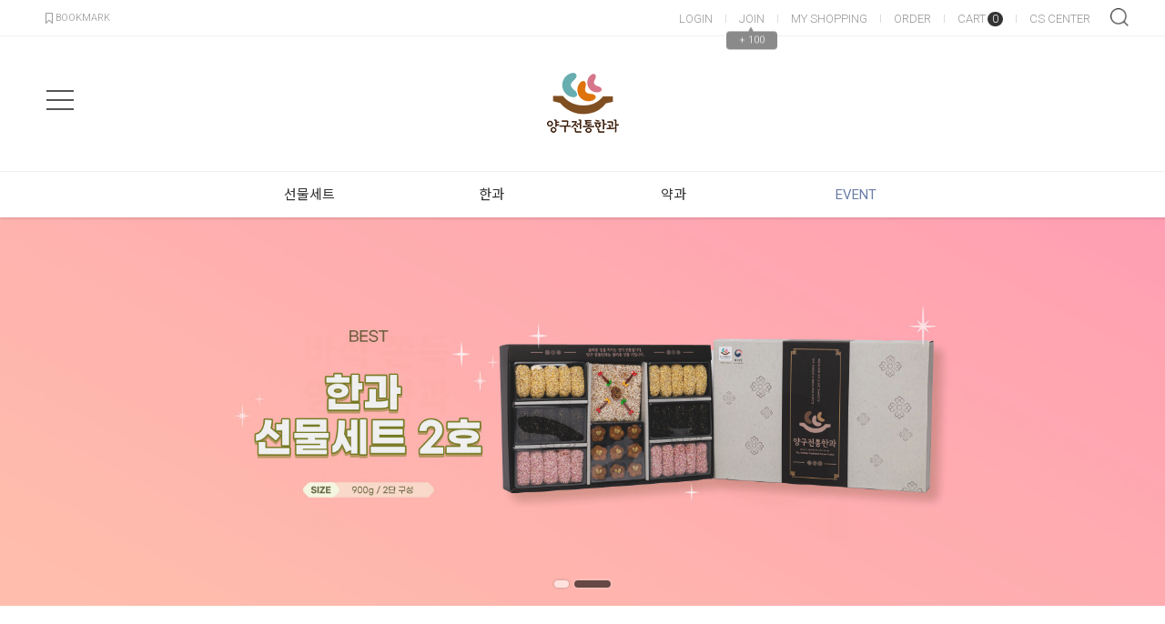

--- FILE ---
content_type: text/html; charset=utf-8
request_url: https://yghangwa.com/goods/view?no=37831
body_size: 242
content:
<script nonce="28RTsn/5VeHxqN+WCdVuMSDh1C/JFjPX73M0S98jjmY=">alert('미노출 상품 입니다.')</script><script nonce="28RTsn/5VeHxqN+WCdVuMSDh1C/JFjPX73M0S98jjmY=">self.document.location.href='/';</script>

--- FILE ---
content_type: text/html; charset=UTF-8
request_url: https://yghangwa.com/
body_size: 13806
content:
<!-- ================= #HTML_HEADER :: START. 파일위치 : _modules/common/html_header.html ================= -->
<!-- ++++++++++++++++++++++++++++++++++++++++++++++++++++
@@ #HTML_HEADER @@
- 파일위치 : [스킨폴더]/_modules/common/html_header.html
++++++++++++++++++++++++++++++++++++++++++++++++++++ -->
<!doctype html>
<html xmlns="http://www.w3.org/1999/xhtml" lang="ko" xml:lang="ko"  xmlns:fb="http://ogp.me/ns/fb#"  xmlns:og="http://ogp.me/ns#">
<head prefix="og: http://ogp.me/ns# fb: http://ogp.me/ns/fb# website: http://ogp.me/ns/fb/website#">
<meta http-equiv="X-UA-Compatible" content="IE=edge" />
<meta charset="utf-8">

<script nonce="hbmVuCFY6l07XllHZMSJ5XJR2x+WW6cVIOhq1oVwDt4=">window.Firstmall = window.Firstmall || {};
window.Firstmall.Config = {"Environment":{"MobileMode":true,"SetMode":null,"Language":"KR","isAdmin":false,"isSellerAdmin":false,"isUser":false,"Currency":{"Basic":{"Id":"KRW","Symbol":"&#x20a9;","Position":"after"},"Skin":{"Id":"KRW","Symbol":"&#x20a9;","Position":"after"}},"serviceLimit":{"H_FR":false,"H_AD":false,"H_NFR":true},"OperationType":"light","Protocol":"https","CacheBreaker":"86c7eed94707dab7fe913c4dc7d9950e453a86fa"},"Security":{"PreventDrag":false,"PreventContextMenu":false,"MemberLogoutLimit":"60"},"Search":{"AutoComplete":true,"Suggest":false}};
(function(){ var aliases = {"gl_operation_type":window.Firstmall.Config.Environment.OperationType,"gl_mobile_mode":window.Firstmall.Config.Environment.MobileMode,"gl_set_mode":window.Firstmall.Config.Environment.SetMode,"gl_language":window.Firstmall.Config.Environment.Language,"gl_basic_currency":window.Firstmall.Config.Environment.Currency.Basic.Id,"gl_skin_currency":window.Firstmall.Config.Environment.Currency.Skin.Id,"gl_basic_currency_symbol":window.Firstmall.Config.Environment.Currency.Basic.Symbol,"gl_basic_currency_symbol_position":window.Firstmall.Config.Environment.Currency.Basic.Position,"gl_protocol":window.Firstmall.Config.Environment.Protocol+"://","gl_broadcast":window.Firstmall.Config.Environment.Broadcast}; for(var attr in aliases) { window[attr] = aliases[attr]; }})();</script>
<!-- <meta http-equiv="Content-Security-Policy" content="upgrade-insecure-requests" />  -->
<meta name="viewport" content="width=device-width, initial-scale=1.0, minimum-scale=1.0, maximum-scale=1.0">
<meta http-equiv="Content-Script-Type" content="text/javascript" />
<meta http-equiv="Content-Style-Type" content="text/css" />
<title>양구전통한과</title>

    <!-- Google tag (gtag.js) -->
<script async src="https://www.googletagmanager.com/gtag/js?id=AW-11236152761"></script>
<script>
  window.dataLayer = window.dataLayer || [];
  function gtag(){dataLayer.push(arguments);}
  gtag('js', new Date());

  gtag('config', 'AW-11236152761');
</script>
    

	<!-- SEO 설정이 있을경우 -->
	<meta name="Robots" content="index,follow" />
<meta name="title" content="양구전통한과" />
<meta name="author" content="양구전통한과" />
<meta name="description" content="옳은 것을 지킵니다." />
<meta name="keywords" content="한과, 한과세트, 전통한과, 명절선물, 설선물, 추석선물, 선물용, 전통과줄, 양구특산품" />

<meta property="og:url" content="https://yghangwa.com/" />
<meta property="og:site_name" content="양구전통한과" />
<meta property="og:title" content="양구전통한과" />
	<meta property="og:description" content="옳은 것을 지킵니다." />

<meta property="og:type" content="website" />

<meta property="og:image" content="https://yghangwa.com/data/icon/favicon/snslogo.png?1769757941"  />
<link rel="image_src" href="https://yghangwa.com/data/icon/favicon/snslogo.png?1769757941"/>

<!-- CSS -->
<link rel="stylesheet" type="text/css" href="/data/font/font.css" />

<!-- 구글 웹폰트 -->
<link href="https://fonts.googleapis.com/css?family=Noto+Sans+KR:100,300,400,500,700&amp;subset=korean" rel="stylesheet">
<link href="https://fonts.googleapis.com/css?family=Roboto:100,300,400,500,700" rel="stylesheet">

<link rel="stylesheet" type="text/css" href="/data/skin/responsive_ver1_default_gl_1/css/jqueryui/black-tie/jquery-ui-1.8.16.custom.css" />
<link rel="stylesheet" type="text/css" href="/app/javascript/plugin/slick/slick.css"><!-- 반응형 슬라이드 -->
<link rel="stylesheet" type="text/css" href="/data/design/goods_info_style.css"><!-- 상품디스플레이 CSS -->
<link rel="stylesheet" type="text/css" href="/data/design/goods_info_user.css"><!-- ++++++++++++ 상품디스플레이 사용자/제작자 CSS ++++++++++++ -->
<link rel="stylesheet" type="text/css" href="/data/skin/responsive_ver1_default_gl_1/css/lib.css" />
<link rel="stylesheet" type="text/css" href="/data/skin/responsive_ver1_default_gl_1/css/common.css" />
<link rel="stylesheet" type="text/css" href="/data/skin/responsive_ver1_default_gl_1/css/board.css" />
<link rel="stylesheet" type="text/css" href="/data/skin/responsive_ver1_default_gl_1/css/buttons.css" />
<link rel="stylesheet" type="text/css" href="/data/skin/responsive_ver1_default_gl_1/css/mobile_pagination.css" />
<link rel="stylesheet" type="text/css" href="/link/css?k=quickdesign&v=20260130162541" /><!-- Quick Design CSS -->
<link rel="stylesheet" type="text/css" href="/data/skin/responsive_ver1_default_gl_1/css/broadcast.css" /> 
<link rel="stylesheet" type="text/css" href="/data/skin/responsive_ver1_default_gl_1/css/user.css" /><!-- ++++++++++++ 스킨 사용자/제작자 CSS ++++++++++++ -->
<link rel="stylesheet" href="/app/javascript/plugin/touchSlider/swiper.css" />
<!-- /CSS -->
<link rel="stylesheet" type="text/css" href="/app/javascript/plugin/jquery_swipe/jquery_swipe.css" />

<!--//스킨 수정용-->
<link rel="stylesheet" type="text/css" href="/data/skin/responsive_ver1_default_gl_1/css/gcs_custom.css" />

<link rel="stylesheet" type="text/css" href="/data/skin/responsive_ver1_default_gl_1/css/user.css" />

<!-- 파비콘 -->
    <link rel="shortcut icon" href="https://yghangwa.com//data/icon/favicon/faviconFile.ico" />

<!-- 자바스크립트 -->
<script src="/app/javascript/jquery/jquery.min.js"></script>
<script src="/app/javascript/jquery/jquery-ui.min.js"></script>
<script src="/app/javascript/plugin/jquery.poshytip.min.js"></script>
<script src="/app/javascript/plugin/jquery.activity-indicator-1.0.0.min.js"></script>
<script src="/app/javascript/plugin/jquery.cookie.js"></script>
<script src="/app/javascript/plugin/jquery.slides.min.js"></script>
<script src="/app/javascript/plugin/jquery.placeholder.js"></script>
<script src="/app/javascript/plugin/validate/jquery.validate.js"></script>
<script src="/app/javascript/plugin/ezmark/js/jquery.ezmark.min.js"></script>
<script src="/app/javascript/plugin/custom-select-box.js"></script>
<script src="/app/javascript/plugin/custom-mobile-pagination.js"></script>
<script src="/app/javascript/plugin/slick/slick.min.js"></script>
<script src="/app/javascript/plugin/jquery_swipe/jquery.event.swipe.js"></script>
<script src="/app/javascript/plugin/touchSlider/swiper.js"></script>


<script>
var REQURL = '/';
var WINDOWWIDTH = window.innerWidth;
</script>


<style type="text/css">

/* 레이아웃설정 폰트 적용 */
#layout_body body,
#layout_body table,
#layout_body div,
#layout_body input,
#layout_body textarea,
#layout_body select,
#layout_body span
{
}

/* 레이아웃설정 스크롤바색상 적용 */
</style>

<!--[ 네이버 공통유입 스크립트 ]-->
<script type="text/javascript" src="https://wcs.naver.net/wcslog.js"></script><script type="text/javascript">
	if(!wcs_add) var wcs_add = {};
	wcs_add["wa"] = "s_51172bdc6b51";
		wcs.checkoutWhitelist = ["www.yghangwa.com","yghangwa.com"]; // 체크아웃 White list가 있을 경우
			wcs.inflow('yghangwa.com');
			$(window).load(function() {
		wcs_do(); // 로그 수집 함수 (페이지 로딩후 실행됩니다)
	});
</script>


<!-- /자바스크립트 -->
    
                    <!-- Google tag (gtag.js) -->
                <script async src="https://www.googletagmanager.com/gtag/js?id=G-M0X0L0DDJ2"></script>
                <script>
                  window.dataLayer = window.dataLayer || [];
                  function gtag(){dataLayer.push(arguments);}
                  gtag('js', new Date());
                
                  gtag('config', 'G-M0X0L0DDJ2');
                </script>
    
    <!-- Meta Pixel Code -->
<script>
!function(f,b,e,v,n,t,s)
{if(f.fbq)return;n=f.fbq=function(){n.callMethod?
n.callMethod.apply(n,arguments):n.queue.push(arguments)};
if(!f._fbq)f._fbq=n;n.push=n;n.loaded=!0;n.version='2.0';
n.queue=[];t=b.createElement(e);t.async=!0;
t.src=v;s=b.getElementsByTagName(e)[0];
s.parentNode.insertBefore(t,s)}(window, document,'script',
'https://connect.facebook.net/en_US/fbevents.js');
fbq('init', '1043282916957121');
fbq('track', 'PageView');
</script>
<noscript><img height="1" width="1" style="display:none"
src="https://www.facebook.com/tr?id=1043282916957121&ev=PageView&noscript=1"
/></noscript>
<!-- End Meta Pixel Code -->
    
    
    
<script>
			(function(i,s,o,g,r,a,m){i['GoogleAnalyticsObject']=r;i[r]=i[r]||function(){
			(i[r].q=i[r].q||[]).push(arguments)},i[r].l=1*new Date();a=s.createElement(o),
			m=s.getElementsByTagName(o)[0];a.async=1;a.src=g;m.parentNode.insertBefore(a,m)
			})(window,document,'script','//www.google-analytics.com/analytics.js','ga');
			ga('create', 'G-M0X0L0DDJ2', 'auto');
			ga_require_ec = false;
			ga('send', 'pageview');
			</script><script src="/app/javascript/js/dev-tools.js?v=86c7eed94707dab7fe91"></script><script src="/app/javascript/js/goods-display_mobile.js?v=86c7eed94707dab7fe91"></script><script src="/app/javascript/js/design.js?v=86c7eed94707dab7fe91"></script><script src="/app/javascript/js/common.js?v=86c7eed94707dab7fe91"></script><script src="/app/javascript/js/common-mobile.js?v=86c7eed94707dab7fe91"></script><script src="/app/javascript/js/front-layout.js?v=86c7eed94707dab7fe91"></script><script src="/app/javascript/js/base64.js?v=86c7eed94707dab7fe91"></script><script src="/app/javascript/js/skin-responsive.js?v=86c7eed94707dab7fe91"></script><script src="/data/js/language/L10n_KR.js?v=86c7eed94707dab7fe91"></script><script src="/data/skin/responsive_ver1_default_gl_1/common/jquery.event.drag-1.5.min.js?v=86c7eed94707dab7fe91"></script><script src="/data/skin/responsive_ver1_default_gl_1/common/jquery.touchSlider.js?v=86c7eed94707dab7fe91"></script><script src="/data/skin/responsive_ver1_default_gl_1/common/responsive.js?v=86c7eed94707dab7fe91"></script><script src="/data/skin/responsive_ver1_default_gl_1/common/script.js?v=86c7eed94707dab7fe91"></script><script src="/data/skin/responsive_ver1_default_gl_1/common/search_ver2.js?v=86c7eed94707dab7fe91"></script><script src="/data/skin/responsive_ver1_default_gl_1/common/user.js?v=86c7eed94707dab7fe91"></script><script src="/app/javascript/plugin/jquery.bxslider.js?v=86c7eed94707dab7fe91"></script>
</head>

<body>


<!-- ######################## 21.6.21 gcs jdh #10691 쥐돌이 s -->
<!-- ######################## 21.6.21 gcs jdh #10691 쥐돌이 e -->
<!-- ================= #HTML_HEADER :: END. 파일위치 : _modules/common/html_header.html ================= -->

<!--[ 디자인모드 호출 스크립트]-->

<!--[ 모바일쇼핑몰 디자인모드시 화면 구성 ]-->

<style>
#layout_body {
background-color:#ffffff;}
#layer_pay {position:absolute;top:0px;width:100%;height:100%;background-color:#ffffff;text-align:center;z-index:999999;}
#payprocessing {text-align:center;position:absolute;width:100%;top:150px;z-index:99999999px;}
</style>

<div id="wrap">
	<!-- ================= 어사이드 :: START. 파일위치 : _modules/common/layout_side.html (비동기 로드) ================= -->
	<div id="layout_side" class="layout_side"></div>
	<!-- ================= 어사이드 :: END. 파일위치 : _modules/common/layout_side.html (비동기 로드) ================= -->
	<a href="javascript:;" id="side_close" class="side_close">어사이드 닫기</a>

	<div id="layout_wrap" class="layout_wrap">
		<!-- ================= #LAYOUT_HEADER :: START. 파일위치 : layout_header/standard.html (default) ================= -->
<!-- ++++++++++++++++++++++++++++++++++++++++++++++++++++
@@ #LAYOUT_HEADER @@
- 파일위치 : [스킨폴더]/layout_header/standard.html
++++++++++++++++++++++++++++++++++++++++++++++++++++ -->
<div id="layout_header" class="layout_header">
	<div class="util_wrap">
		<div class="resp_wrap">
			<!-- language -->
			<div class="language hide">
				<a class="select_list" id="select_main" href="http://yghangwa.com">
					<span class='language_country_img language_country_img_KR'></span>
					Korea
					<span class="sel_arrow"></span>
				</a>
				<ul class="optionSub" style="position:relative;display:none;">
				</ul>
			</div>

			<!-- bookmark -->
			<a class="bookmark" href="javascript:;"  onclick="bookmarksite('http://yghangwa.com/main/index', '양구전통한과')" title="북마크"><img src="/data/skin/responsive_ver1_default_gl_1/images/common/icon_bookmark.png" alt="bookmark" /> <span designElement="text" textIndex="1"  textTemplatePath="cmVzcG9uc2l2ZV92ZXIxX2RlZmF1bHRfZ2xfMS9sYXlvdXRfaGVhZGVyL3N0YW5kYXJkLmh0bWw=" >BOOKMARK</span></a>

			<ul class="util_wrap_menu2">
				<li><a href="/member/login" designElement="text" textIndex="6"  textTemplatePath="cmVzcG9uc2l2ZV92ZXIxX2RlZmF1bHRfZ2xfMS9sYXlvdXRfaGVhZGVyL3N0YW5kYXJkLmh0bWw=" >LOGIN</a></li>
				<li>
					<a href="/member/agreement" designElement="text" textIndex="7"  textTemplatePath="cmVzcG9uc2l2ZV92ZXIxX2RlZmF1bHRfZ2xfMS9sYXlvdXRfaGVhZGVyL3N0YW5kYXJkLmh0bWw=" >JOIN</a>
					<div class="benefit">
						<span class="arrow">▲</span>
						+ 100
					</div>
				</li>
				<li><a href="/mypage" designElement="text" textIndex="8"  textTemplatePath="cmVzcG9uc2l2ZV92ZXIxX2RlZmF1bHRfZ2xfMS9sYXlvdXRfaGVhZGVyL3N0YW5kYXJkLmh0bWw=" >MY SHOPPING</a></li>
				<li><a href="/mypage/order_catalog" designElement="text" textIndex="9"  textTemplatePath="cmVzcG9uc2l2ZV92ZXIxX2RlZmF1bHRfZ2xfMS9sYXlvdXRfaGVhZGVyL3N0YW5kYXJkLmh0bWw=" >ORDER</a></li>
				<li class="respCartArea"><a href="/order/cart"><span designElement="text" textIndex="10"  textTemplatePath="cmVzcG9uc2l2ZV92ZXIxX2RlZmF1bHRfZ2xfMS9sYXlvdXRfaGVhZGVyL3N0YW5kYXJkLmh0bWw=" >CART</span><span class="cart_cnt1">0</span></a></li>
				<li><a href="/service/cs" designElement="text" textIndex="11"  textTemplatePath="cmVzcG9uc2l2ZV92ZXIxX2RlZmF1bHRfZ2xfMS9sYXlvdXRfaGVhZGVyL3N0YW5kYXJkLmh0bWw=" >CS CENTER</a></li>
			</ul>
		</div>
	</div>


	<div class="logo_wrap">
		<div class="resp_wrap">
			<!-- logo -->
			<h1 class="logo_area">
				<a href='https://www.yghangwa.com/' target='_self'><img src="/data/skin/responsive_ver1_default_gl_1/images/design/resp_logo_sample.png" title="양구전통한과영농조합법인" alt="양구전통한과영농조합법인"></a>
			</h1>

			<!-- 햄버거 버튼 -->
			<div class="resp_top_hamburger">
				<a href="#category"><b>aside menu</b></a>
			</div>

			<!-- +++++++++++++++++++++++++ 검색 리뉴얼 +++++++++++++++++++++++++++++ -->
			<div id="searchModule" class="resp_top_search">
				<a href="javascript:void(0)" id="btnSearchV2" class="btn_search_open">검색</a>
				<div id="searchVer2" class="search_ver2">
					<div class="search_new">
						<!-- ------- 검색 입력 ------- -->
						<form name="topSearchForm" id="topSearchForm" action="/goods/search">
						<div class="input_area">
							<div class="cont">
								<label class="search_box"><input type="text" name="search_text" id="searchVer2InputBox" class="search_ver2_input_box" placeholder="Search" autocomplete="off" /></label>
								<button type="submit" class="search"></button>
								<button type="button" class="close searchModuleClose"></button>
							</div>
						</div>
						</form>
						<!-- ------- 페이지별 기본 검색 ------- -->
						<!-- ------- //검색 입력 ------- -->
						<div class="contetns_area" style="display:none;">
						<!-- ------- 최근 검색어, 최근본 상품 ------- -->
							<div id="recentArea" class="recent_area">
								<ul class="tab_btns">
									<li class="on"><a href="#recent-searched-list">최근 검색어</a></li>
									<li><a href="#recent-item-list">최근본 상품</a></li>
								</ul>
								<!-- 최근 검색어 -->
								<div id="recent-searched-list" class="tab_contents">
									<ul id="recentSearchedList" class="searching_list">
										<li class="recent_search_item popular_search_item">
											<a class="searched_item" href="javascript:void(0)">결제</a>
										</li>
										<li class="no_data">최근검색어가 없습니다.</li>
									</ul>
									<div id="recentSearchedGuide" class="no_data" style="display:none;">최근 검색어 저장 기능이 꺼져있습니다.</div>
									<ul class="tab_foot_menu">
										<li class="menu_item">
											<a href="javascript:void(0)" data-value="all" onclick="searchRecentRemove(this)">전체삭제</a>
											<a class="btnRecentAuto off" href="javascript:void(0)">자동저장 끄기</a>
											<a class="btnRecentAuto on" href="javascript:void(0)" style="display:none;">자동저장 <span class="importcolor">켜기</span></a>
										</li>
										<li class="search_close searchModuleClose"><a href="javascript:void(0)">닫기</a></li>
									</ul>
								</div>
								<!-- //최근 검색어 -->
								<!-- 최근본 상품 -->
								<div id="recent-item-list" class="tab_contents" style="display:none;">
									<ul class="recent_item_list">
										<li class="no_data" style="display:none;">최근본 상품이 없습니다.</li>
									</ul>
									<ul class="tab_foot_menu">
										<li class="swiper_guide">
											<span class="to_left">&lt;</span>
											<span class="to_right">&gt;</span>
										</li>
										<li class="search_close searchModuleClose"><a href="javascript:void(0)">닫기</a></li>
									</ul>
								</div>
								<!-- //최근본 상품 -->
							</div>
						<!-- ------- //최근 검색어, 최근본 상품 ------- -->

						<!-- ------- 검색어 자동완성 ------- -->
							<div id="autoCompleteArea" class="autocomplete_area" style="display:none;">

								<!-- 검색어 자동완성 - 검색어 -->
								<div class="autocomplete_searching">
									<ul id="autoCompleteList" class="searching_list">
									</ul>

									<div id="autoCompleteGuide" class="no_data" style="display:none;">자동완성 기능이 꺼져있습니다</div>

									<ul class="tab_foot_menu">
										<li class="menu_item">
											<a class="btnAutoComplete off" href="javascript:void(0)">자동완성 끄기</a>
											<a class="btnAutoComplete on" href="javascript:void(0)" style="display:none;">자동완성 <span class="importcolor">켜기</span></a>
										</li>
										<li class="search_close searchModuleClose"><a href="javascript:void(0)">닫기</a></li>
									</ul>
								</div>
								<!-- //검색어 자동완성 - 검색어 -->

								<!-- 검색어 자동완성 - 배너( 추천상품 ) -->
								<div id="autoCompleteBanner" class="autocomplete_banner">
									<h5 class="title">추천 상품</h5>
									<ul id="autocompleteBannerList" class="banner_list">
									</ul>
								</div>
								<!-- //검색어 자동완성 - 배너( 추천상품 ) -->
							</div>
						<!-- ------- //검색어 자동완성 ------- -->
						</div>
					</div>
				</div>
			</div>
			<!-- +++++++++++++++++++++++++ //검색 리뉴얼 +++++++++++++++++++++++++++++ -->

			<!-- 장바구니( 1023px 이하에서 노출됨 ) -->
			<a href="/order/cart" class="resp_top_cart"><span class="cart_cnt2">0</span></a>

			<!-- 슬라이드 배너 영역 (light_style_1_2) :: START -->
			<div class="gnb_bnr_slide gnb_bnr_slide_02 slider_before_loading" style="position:absolute; right:40px; top:0px; width:220px; height:148px;">
				<div class="slider_gon">
					
				</div>
			</div>
			<script type="text/javascript">
			$(function() {
				$('.light_style_1_2').slick({
					autoplay: true,
					vertical: true,
					speed: 400,
					autoplaySpeed: 6000,
				});
			});
			</script>
			<!-- 슬라이드 배너 영역 (light_style_1_2) :: END -->
		</div>
	</div>
	<!-- //로고 영역 -->


	<!-- +++++++++++ 카테고리 메뉴( 카테고리 메뉴를 미노출 하실 분은 style="display:none;" 처리 하세요. ex) id="cateSwiper" class="nav_wrap" style="display:none;" ) +++++++++++ -->
	<div id="cateSwiper" class="nav_wrap">
		<div class="resp_wrap" style="width: 800px;">
			<div class="nav_category_area">
				<div class="designCategoryNavigation">
					<ul class="respCategoryList">
						<!-- <li class="nav_category_all"> -->  <!--✅상협수정-->
							<!-- 전체 카테고리 버튼 class 네임 : 'categoryAllBtn', 전체 브랜드 : 'brandAllBtn', 전체 지역 : 'locationAllBtn' -->
							<!-- 전체 카테고리 로딩 파일위치 : [스킨폴더]/_modules/category/all_navigation.html -->
							<!--<a class="hand categoryAllBtn" designElement="text" title="전체 카테고리">ALL</a> --> <!--✅상협수정-->
						</li>
						<!-- 카테고리 네비게이션. 파일위치 : [스킨폴더]/_modules/category/category_gnb.html -->
						<!-- 참고) 브랜드: showBrandLightNavigation(), 지역: showLocationLightNavigation() -->
						<!-- ++++++++++++++++++++++++++++++++++++++++++++++++++++
@@ 카테고리 네비게이션 @@
- 파일위치 : [스킨폴더]/_modules/category/category_gnb.html
- 현재 3뎁스까지 노출 가능
++++++++++++++++++++++++++++++++++++++++++++++++++++ -->

	<li class="categoryDepth1" style="width: 100px;"> <!--✅상협수정 width 추가-->
		<a class="categoryDepthLink" href="/goods/catalog?code=0002"><em>선물세트</em></a>
	</li>
	<li class="categoryDepth1" style="width: 100px;"> <!--✅상협수정 width 추가-->
		<a class="categoryDepthLink" href="/goods/catalog?code=0003"><em>한과</em></a>
	</li>
	<li class="categoryDepth1" style="width: 100px;"> <!--✅상협수정 width 추가-->
		<a class="categoryDepthLink" href="/goods/catalog?code=0004"><em>약과</em></a>
	</li>

						<!-- //카테고리 네비게이션 -->  <!--✅상협수정-->
						<!--<li class="custom_nav_link">
							<a class="categoryDepthLink" designElement="text" href="/goods/new_arrivals"><em>NEW</em></a>
						</li>
						<li class="custom_nav_link">
							<a class="categoryDepthLink" designElement="text" href="/goods/best"><em>BEST</em></a>
						</li>
						<li class="custom_nav_link">
							<a class="categoryDepthLink" designElement="text" href="/goods/brand_main"><em>BRANDS</em></a>
						</li>
                        <li class="custom_nav_link">
							<a class="categoryDepthLink" designElement="text" href="/board/?id=custom_bbs2"><em>STORY</em></a>-->
						<li class="custom_nav_link" style="text-align:center;width: 100px;"> <!--✅상협수정-->
							<a class="categoryDepthLink" designElement="text" textIndex="12"  textTemplatePath="cmVzcG9uc2l2ZV92ZXIxX2RlZmF1bHRfZ2xfMS9sYXlvdXRfaGVhZGVyL3N0YW5kYXJkLmh0bWw="  href="/promotion/event"><em>EVENT</em></a>
						</li>

						</li>
					</ul>
				</div>
			</div>
		</div>
	</div>
	<!-- +++++++++++ //카테고리 메뉴 +++++++++++ -->

	<!-- 카테고리 전체 네비게이션 팝업 START -->
	<div id="categoryAll_wrap" class="categoryAll_wrap" style="display:none;">
		<div class="categoryAllContainer"><!-- 로딩 파일위치 : [스킨폴더]/_modules/category/all_navigation.html --></div>
	</div>
	<!-- 카테고리 전체 네비게이션 팝업 END -->

	<!-- 브랜드 전체 네비게이션 팝업 START -->
	<div id="brandAll_wrap" class="brandAll_wrap" style="display:none;">
		<div class="brandAllContainer"><!-- 로딩 파일위치 : [스킨폴더]/_modules/brand/all_navigation.html --></div>
	</div>
	<!-- 브랜드 전체 네비게이션 팝업 END -->

	<!-- 지역 전체 네비게이션 팝업 START -->
	<div id="locationAll_wrap" class="locationAll_wrap" style="display:none;">
		<div class="locationAllContainer"><!-- 로딩 파일위치 : [스킨폴더]/_modules/location/all_navigation.html --></div>
	</div>
	<!-- 지역 전체 네비게이션 팝업 END -->

</div>
<!-- 상단영역 : 끝 -->
<script type="text/javascript" src="/data/skin/responsive_ver1_default_gl_1/common/search_ver2_ready.js"></script><!-- 반응형 관련 프론트 js : 검색, 자동검색어 최근본상품 -->
<script type="text/javascript">
var resp_loc_top;
function flyingTitleBar() {
	//var resp_loc_top = $("#layout_header .logo_wrap").offset().top;
	var obj = $("#layout_header .logo_wrap");
	var obj_H = $("#layout_header .logo_wrap").outerHeight();
	$(document).scroll(function(){
		//alert( resp_loc_top );
		if ( ( $('.designPopupBand').is(':hidden') || $('.designPopupBand').length < 1 )  && window.innerWidth < 480 ) {
			if ( $("#layout_header .util_wrap").is(':hidden') ) {
				resp_loc_top = 0;
			} else {
				resp_loc_top = $("#layout_header .util_wrap").outerHeight(); // 띠배너 클로즈시 보정
			}
		}
		if(resp_loc_top < $(document).scrollTop() && window.innerWidth < 480 ){
				obj.addClass("flying");
				if ( !$('#gonBox').length ) {
					$('#layout_header .logo_wrap').before('<div id="gonBox"></div>');
					$('#gonBox').css( 'height', obj_H + 'px' );
				}
		} else {
			obj.removeClass('flying');
			if ( $('#gonBox').length ) {
				$('#gonBox').remove();
			}
		}
	});
}

$(function(){
	// 텍스트 수정기능을 통해 소스에 박혀있는 카테고리 삭제시 --> 항목 삭제
	$('#cateSwiper .custom_nav_link').each(function(e) {
		if ( $(this).find('a').text() == '' ) {
			$(this).remove();
		}
	});

	/* 카테고리 활성화 */
	var url2, cateIndex;
	$('#layout_header .designCategoryNavigation .respCategoryList>li').each(function() {
		url2 = $(this).find('a').attr('href');
		if ( REQURL == url2 ) {
			cateIndex = $(this).index();
		} else if ( REQURL != url2 && ( REQURL.substr( 0, REQURL.length-4 ) == url2 || REQURL.substr( 0, REQURL.length-8 ) == url2) ) {
			// 1depth 카테고리 일치하는 요소가 없는 경우 2뎁스에서 검색
			cateIndex = $(this).index();
		}
	});
	$('#layout_header .designCategoryNavigation .respCategoryList>li').eq(cateIndex).addClass('on');
	/* //카테고리 활성화 */

	/* 카테고리 swiper 동작( 1024 미만인 경우 동작, 1024 이상인 경우 : 마우스 오버시 서브메뉴 노출 ) */
	var slideshowSwiper = undefined;
	if ( window.innerWidth < 1280 && $('#cateSwiper .designCategoryNavigation').length > 0 ) {
		$('#cateSwiper .designCategoryNavigation ul.respCategoryList>li').addClass('swiper-slide');
		slideshowSwiper = new Swiper('#cateSwiper .designCategoryNavigation', {
			wrapperClass: 'respCategoryList',
			slidesPerView: 'auto'
		});
		slideshowSwiper.slideTo( (cateIndex-1), 800, false );
	} else {
		$('#cateSwiper .designCategoryNavigation ul.respCategoryList>li').removeClass('swiper-slide');
		$('#layout_header .respCategoryList .categoryDepth1').hover(
			function() { $(this).find('.categorySub').show(); },
			function() { $(this).find('.categorySub').hide(); }
		);
	}
	$( window ).resize(function() {
		if ( window.innerWidth != WINDOWWIDTH ) {
			if ( window.innerWidth < 1280 && $('#cateSwiper .designCategoryNavigation').length > 0 && slideshowSwiper == undefined ) {
				$('#cateSwiper .designCategoryNavigation ul.respCategoryList>li').addClass('swiper-slide');
				$('#layout_header .respCategoryList .categoryDepth1').off('hover');
				slideshowSwiper = new Swiper('#cateSwiper .designCategoryNavigation', {
					wrapperClass: 'respCategoryList',
					slidesPerView: 'auto'
				});
				slideshowSwiper.slideTo( (cateIndex-1), 800, false );
			} else if ( window.innerWidth > 1279 && slideshowSwiper != undefined ) {
				slideshowSwiper.slideTo( 0, 800, false );
				$('#cateSwiper .designCategoryNavigation ul.respCategoryList>li').removeClass('swiper-slide');
				slideshowSwiper.destroy();
				slideshowSwiper = undefined;
				$('#layout_header .respCategoryList .categoryDepth1').hover(
					function() { $(this).find('.categorySub').show(); },
					function() { $(this).find('.categorySub').hide(); }
				);
			}
		}
	});
	/* //카테고리 swiper 동작( 1024 미만인 경우 동작, 1024 이상인 경우 : 마우스 오버시 서브메뉴 노출 ) */

	//================= 카테고리 전체 네비게이션 START ====================
	$('.categoryAllBtn').click(function() {
		$('#categoryAll_wrap .categoryAllContainer').load('/common/category_all_navigation', function() {
			$('#categoryAll_wrap').show();
			$('body').css( 'overflow', 'hidden' );
		});
	});
	$('#categoryAll_wrap').on('click', '.categoryAllClose', function() {
		$('#categoryAll_wrap').hide();
		$('body').css( 'overflow', 'auto' );
	});
	//================= 카테고리 전체 네비게이션 END  ====================

	//================= 브랜드 전체 네비게이션 START ====================
	$('.brandAllBtn').click(function() {
		$('#brandAll_wrap .brandAllContainer').load('/common/brand_all_navigation', function() {
			$('#brandAll_wrap').show();
			$('body').css( 'overflow', 'hidden' );
		});
	});
	$('#brandAll_wrap').on('click', '.brandAllClose', function() {
		$('#brandAll_wrap').hide();
		$('body').css( 'overflow', 'auto' );
	});
	//================= 브랜드 전체 네비게이션 END  ====================

	//================= 지역 전체 네비게이션 START ====================
	$('.locationAllBtn').click(function() {
		$('#locationAll_wrap .locationAllContainer').load('/common/location_all_navigation', function() {
			$('#locationAll_wrap').show();
			$('body').css( 'overflow', 'hidden' );
		});
	});
	$('#locationAll_wrap').on('click', '.locationAllClose', function() {
		$('#locationAll_wrap').hide();
		$('body').css( 'overflow', 'auto' );
	});
	//================= 지역 전체 네비게이션 END  ====================

	// GNB 검색 관련
	$('#respTopSearch .search_open_btn').click(function() {
		$('#respTopSearch .search_form').addClass('animating');
		$('#respTopSearch .search_text').focus();
	});
	$('#respTopSearch .search_close_btn').click(function() {
		$('#respTopSearch .search_form').removeClass('animating');
	});

	// 타이틀바 띄우기
	flyingTitleBar();
	$( window ).on('resize', function() {
		if ( window.innerWidth != WINDOWWIDTH ) {
			flyingTitleBar();
		}
	});

	/* 카테고리 네비게이션 서브레이어 포지션 변화 */
	var category1DepthNum = $('.respCategoryList .categoryDepth1').length;
	var rightCategoryStandard = Math.floor( category1DepthNum / 2 );
	$('.respCategoryList .categoryDepth1').each(function(e) {
		if ( e > rightCategoryStandard ) {
			$('.respCategoryList .categoryDepth1').eq(e).addClass('right_area');
		}
	});
	/* 카테고리 네비게이션 서브레이어 포지션 변화 */

	$('.designPopupBand .designPopupClose').on('click', function() {
		// 띠배너 닫기 클릭시
	});
});
</script>
		<!-- ================= #LAYOUT_HEADER :: END. 파일위치 : layout_header/standard.html (default) ================= -->

		<div id="layout_body" class="layout_body">
		<!-- ================= 파트 페이지들 :: START. ================= -->
<!-- ++++++++++++++++++++++++++++++++++++++++++++++++++++
@@ index @@
- 파일위치 : [스킨폴더]/main/index.html
++++++++++++++++++++++++++++++++++++++++++++++++++++ -->
 




 
<style type="text/css">
#layout_body { max-width:100%; padding-left:0; padding-right:0; }
</style>
 
<!-- 슬라이드 배너 영역 (light_style_2_1) :: START -->
<div class="sliderB wide_visual_slider">
<!-- 슬라이드 배너 데이터 영역 :: START -->	<div class="light_style_1_10 designBanner" designElement="banner" templatePath="main/index.html" bannerSeq="10"><div class="sslide"><a class="slink" href="https://www.yghangwa.com/goods/view?no=44485" target="_self"><img class="simg" src="/data/skin/responsive_ver1_default_gl_1/images/banner/10/images_1.png" /></a></div><div class="sslide"><a class="slink" href="https://www.yghangwa.com/goods/view?no=37831" target="_self"><img class="simg" src="/data/skin/responsive_ver1_default_gl_1/images/banner/10/images_2.jpg" /></a></div>	</div><!-- 슬라이드 배너 데이터 영역 :: END -->
</div>
<script type="text/javascript">
$(function() {
    $('.light_style_1_10').slick({
        dots: true, // 도트 페이징 사용( true 혹은 false )
        autoplay: true, // 슬라이드 자동( true 혹은 false )
        pauseOnHover: false, // Hover시 autoplay 정지안함( 정지: true, 정지안함: false )
        speed: 1000, // 슬라이딩 모션 속도 ms( 밀리세컨드, ex. 600 == 0.6초 )
        fade: true, // 페이드 모션 사용
        autoplaySpeed: 3000 // autoplay 사용시 슬라이드간 시간 ms( 밀리세컨드, ex. 8000 == 8초 )
    });
    // 이 외 slick 슬라이더의 자세한 옵션사항은 http://kenwheeler.github.io/slick/ 참고
});
</script>
<!-- 슬라이드 배너 영역 (light_style_2_1) :: END -->
 
 
<div class="resp_wrap">
    <!-- BEST PRODUCTS -->
    <div class="title_group1">
        <h3 class="title1"><span designElement="text" textIndex="1"  textTemplatePath="cmVzcG9uc2l2ZV92ZXIxX2RlZmF1bHRfZ2xfMS9tYWluL2luZGV4Lmh0bWw=" >BEST</span></h3>
        <p class="text2" designElement="text" textIndex="2"  textTemplatePath="cmVzcG9uc2l2ZV92ZXIxX2RlZmF1bHRfZ2xfMS9tYWluL2luZGV4Lmh0bWw=" ></p>
    </div>
    <div data-effect="scale opacity" data-iconposition="left" data-icontype="best">
    <!-- ++++++++++++++++++++++++++++++++++++++++++++++++++++
@@ [반응형] 디스플레이 템플릿 - 격자 반응형 @@
- 파일위치 : [스킨폴더]/_modules/display/goods_display_responsible.html
++++++++++++++++++++++++++++++++++++++++++++++++++++ -->

<style>
	.designDisplay_697c5cf5434ae .goods_list li.gl_item{ width:300px; }
</style>

<div id='designDisplay_697c5cf5434ae' class='designDisplay' designElement='display' templatePath='main/index.html' displaySeq='18' page='' perpage='' category='' displayStyle='responsible'>

	<div class="designDisplay_697c5cf5434ae display_responsible_class ">
		<!-- ------- 상품정보. 파일위치 : /data/design/ ------- -->
<!-- ++++++++++++++++++++++++++++++++++++++++++++++++++++
@@ goods_info_style_5 @@
- 파일 위치 : /data/design/goods_info_style_5.html
- CSS 경로 : /data/design/goods_info_style.css
- 상품정보 관련 CSS 수정 및 추가는 다음의 CSS파일에서 작업하시기 바랍니다.
/data/design/goods_info_user.css
※ /data 폴더는 /skin 폴더 상위 폴더입니다.
++++++++++++++++++++++++++++++++++++++++++++++++++++ -->

	<style>
		.designDisplay_697c5cf5434ae.goods_list li.gl_item{ width:300px; }
	</style>
	<ul class="goods_list designDisplay_697c5cf5434ae goods_info_style_5">
	<li class="gl_item">
	<div class="gl_inner_item_wrap">

		<!--상품이미지-->
		<div class="gli_image goodsDisplayImageWrap">
			<a href="javascript:void(0);" class="respItemImageArea" onclick="display_goods_view('44492','',this,'goods_view')">
				<img src="/data/goods/1/2024/05/44492_temp_17167768767722list1.jpg" data-src="/data/goods/1/2024/05/44492_temp_17167768767722list1.jpg" class="goodsDisplayImage lazyload" onerror="this.src='/data/skin/responsive_ver1_default_gl_1/images/common/noimage.gif'" alt="양구전통한과 기프트 세트 300g 유과약과세트"/>
			</a>

			<!-- 반응형 icon new -->

			<!-- 반응형 zzim -->

			<!-- 미리보기/옵션보기/SNS보내기 -->

			<!-- 상품 상태 표시 -->
		</div>

<div class="resp_display_goods_info infO_style_5">
<!-- +++++++++++++++++++++++++++++++++ NEW 상품 정보 ++++++++++++++++++++++++++++++++ -->
	<!-- 상품명-->
	<div class="goodS_info displaY_goods_name">
		<span class="areA"><a href="/goods/view?no=44492">양구전통한과 기프트 세트 300g 유과약과세트</a></span>
	</div>

	<!-- 비회원 대체문구 -->
	<div class="infO_group">
		<!-- 정가 -->
		<div class="goodS_info displaY_consumer_price">
			<span class="areA">				
				<span class="nuM">12,000</span>&#x20a9;
			</span>
		</div>

		<!-- (할인혜택)판매가 -->
		<div class="goodS_info displaY_sales_price">
			<span class="areA">				
				<span class="nuM">10,000</span>&#x20a9;
			</span>
		</div>
	</div>

	
	<!-- 리뷰 영역 -->
<!-- +++++++++++++++++++++++++++++++++ //NEW 상품 정보 ++++++++++++++++++++++++++++++++ -->
</div>

	</div>
  </li>
	<li class="gl_item">
	<div class="gl_inner_item_wrap">

		<!--상품이미지-->
		<div class="gli_image goodsDisplayImageWrap">
			<a href="javascript:void(0);" class="respItemImageArea" onclick="display_goods_view('44487','',this,'goods_view')">
				<img src="/data/goods/1/2023/09/44487_temp_16938831904343list1.jpg" data-src="/data/goods/1/2023/09/44487_temp_16938831904343list1.jpg" class="goodsDisplayImage lazyload" onerror="this.src='/data/skin/responsive_ver1_default_gl_1/images/common/noimage.gif'" alt="양구전통한과 못난이 유과 1kg"/>
			</a>

			<!-- 반응형 icon new -->

			<!-- 반응형 zzim -->

			<!-- 미리보기/옵션보기/SNS보내기 -->

			<!-- 상품 상태 표시 -->
		</div>

<div class="resp_display_goods_info infO_style_5">
<!-- +++++++++++++++++++++++++++++++++ NEW 상품 정보 ++++++++++++++++++++++++++++++++ -->
	<!-- 상품명-->
	<div class="goodS_info displaY_goods_name">
		<span class="areA"><a href="/goods/view?no=44487">양구전통한과 못난이 유과 1kg</a></span>
	</div>

	<!-- 비회원 대체문구 -->
	<div class="infO_group">
		<!-- 정가 -->
		<div class="goodS_info displaY_consumer_price">
			<span class="areA">				
				<span class="nuM">30,000</span>&#x20a9;
			</span>
		</div>

		<!-- (할인혜택)판매가 -->
		<div class="goodS_info displaY_sales_price">
			<span class="areA">				
				<span class="nuM">25,000</span>&#x20a9;
			</span>
		</div>
	</div>

	<div class="infO_group">
		
		<!-- 상품후기 평가점수( 별점 ) -->
		<div class="goodS_info displaY_review_score_a">
			<span class="areA">
				<span class="ev_active2"><b style="width:100%;"></b></span>
			</span>
		</div>

		<!-- 상품후기 평가점수( 점수 ) -->
		<div class="goodS_info displaY_review_score_b">
			<span class="areA"><span class="nuM">5.0</span>점</span>
		</div>

		<!-- 상품후기 가장 좋은 평가정보( 사람수 ) -->
	</div>
	
	<!-- 리뷰 영역 -->
<!-- +++++++++++++++++++++++++++++++++ //NEW 상품 정보 ++++++++++++++++++++++++++++++++ -->
</div>

	</div>
  </li>
	<li class="gl_item">
	<div class="gl_inner_item_wrap">

		<!--상품이미지-->
		<div class="gli_image goodsDisplayImageWrap">
			<a href="javascript:void(0);" class="respItemImageArea" onclick="display_goods_view('44485','',this,'goods_view')">
				<img src="/data/goods/1/2023/09/44485_temp_16938832278172list1.jpg" data-src="/data/goods/1/2023/09/44485_temp_16938832278172list1.jpg" class="goodsDisplayImage lazyload" onerror="this.src='/data/skin/responsive_ver1_default_gl_1/images/common/noimage.gif'" alt="양구전통 수제약과 300g(5개입)"/>
			</a>

			<!-- 반응형 icon new -->

			<!-- 반응형 zzim -->

			<!-- 미리보기/옵션보기/SNS보내기 -->

			<!-- 상품 상태 표시 -->
		</div>

<div class="resp_display_goods_info infO_style_5">
<!-- +++++++++++++++++++++++++++++++++ NEW 상품 정보 ++++++++++++++++++++++++++++++++ -->
	<!-- 상품명-->
	<div class="goodS_info displaY_goods_name">
		<span class="areA"><a href="/goods/view?no=44485">양구전통 수제약과 300g(5개입)</a></span>
	</div>

	<!-- 비회원 대체문구 -->
	<div class="infO_group">
		<!-- 정가 -->
		<div class="goodS_info displaY_consumer_price">
			<span class="areA">				
				<span class="nuM">8,000</span>&#x20a9;
			</span>
		</div>

		<!-- (할인혜택)판매가 -->
		<div class="goodS_info displaY_sales_price">
			<span class="areA">				
				<span class="nuM">7,000</span>&#x20a9;
			</span>
		</div>
	</div>

	
	<!-- 리뷰 영역 -->
<!-- +++++++++++++++++++++++++++++++++ //NEW 상품 정보 ++++++++++++++++++++++++++++++++ -->
</div>

	</div>
  </li>
	<li class="gl_item">
	<div class="gl_inner_item_wrap">

		<!--상품이미지-->
		<div class="gli_image goodsDisplayImageWrap">
			<a href="javascript:void(0);" class="respItemImageArea" onclick="display_goods_view('33048','',this,'goods_view')">
				<img src="/data/goods/1/2023/09/33048_temp_16938832497695list1.jpg" data-src="/data/goods/1/2023/09/33048_temp_16938832497695list1.jpg" class="goodsDisplayImage lazyload" onerror="this.src='/data/skin/responsive_ver1_default_gl_1/images/common/noimage.gif'" alt="양구전통한과 별약과(300g)"/>
			</a>

			<!-- 반응형 icon new -->

			<!-- 반응형 zzim -->

			<!-- 미리보기/옵션보기/SNS보내기 -->

			<!-- 상품 상태 표시 -->
		</div>

<div class="resp_display_goods_info infO_style_5">
<!-- +++++++++++++++++++++++++++++++++ NEW 상품 정보 ++++++++++++++++++++++++++++++++ -->
	<!-- 상품명-->
	<div class="goodS_info displaY_goods_name">
		<span class="areA"><a href="/goods/view?no=33048">양구전통한과 별약과(300g)</a></span>
	</div>

	<!-- 비회원 대체문구 -->
	<div class="infO_group">
		<!-- 정가 -->
		<div class="goodS_info displaY_consumer_price">
			<span class="areA">				
				<span class="nuM">8,000</span>&#x20a9;
			</span>
		</div>

		<!-- (할인혜택)판매가 -->
		<div class="goodS_info displaY_sales_price">
			<span class="areA">				
				<span class="nuM">7,000</span>&#x20a9;
			</span>
		</div>
	</div>

	<div class="infO_group">
		
		<!-- 상품후기 평가점수( 별점 ) -->
		<div class="goodS_info displaY_review_score_a">
			<span class="areA">
				<span class="ev_active2"><b style="width:100%;"></b></span>
			</span>
		</div>

		<!-- 상품후기 평가점수( 점수 ) -->
		<div class="goodS_info displaY_review_score_b">
			<span class="areA"><span class="nuM">5.0</span>점</span>
		</div>

		<!-- 상품후기 가장 좋은 평가정보( 사람수 ) -->
	</div>
	
	<!-- 리뷰 영역 -->
<!-- +++++++++++++++++++++++++++++++++ //NEW 상품 정보 ++++++++++++++++++++++++++++++++ -->
</div>

	</div>
  </li>

		<!-- ------- //상품정보. ------- -->
	</div>


</div>

    </div>
 
    <!-- RECOMMEND ITEMS -->
    <div class="title_group1">
        <h3 class="title1"><span designElement="text" textIndex="3"  textTemplatePath="cmVzcG9uc2l2ZV92ZXIxX2RlZmF1bHRfZ2xfMS9tYWluL2luZGV4Lmh0bWw=" ></span></h3>
        <p class="text2" designElement="text" textIndex="4"  textTemplatePath="cmVzcG9uc2l2ZV92ZXIxX2RlZmF1bHRfZ2xfMS9tYWluL2luZGV4Lmh0bWw=" ></p>
    </div>
    <ul class="main_bnr_c1">
        <li class="left_area">
            <a href="https://www.yghangwa.com/goods/view?no=44485" target='_self'><img src="/data/skin/responsive_ver1_default_gl_1/images/design/resp_bnr_main_101.jpg" title="1" alt="1" /></a>
            <ul class="main_bnr_c1_2 Pt6">
                <li class="left_area"><a href="#" target='_self'><img src="/data/skin/responsive_ver1_default_gl_1/images/design/resp_bnr_main_102.jpg" title="" alt="" /></a></li>
                <li class="center_area"><a href="#" target='_self'><img src="/data/skin/responsive_ver1_default_gl_1/images/design/resp_bnr_main_103.jpg" title="" alt="" /></a></li>
                <li class="right_area"><a href="#" target='_self'><img src="/data/skin/responsive_ver1_default_gl_1/images/design/resp_bnr_main_104.jpg" title="" alt="" /></a></li>
            </ul>
        </li>
        <li class="right_area">
            <!-- 슬라이드 배너 영역 (light_style_1_3) :: START -->
            <div class="sliderA slider_before_loading">
                <!-- 슬라이드 배너 데이터 영역 :: START -->	<div class="light_style_1_3 designBanner" designElement="banner" templatePath="main/index.html" bannerSeq="3"><div class="sslide"><a class="slink" href="" target="_self"><img class="simg" src="/data/skin/responsive_ver1_default_gl_1/images/banner/3/images_1.jpg" /></a></div><div class="sslide"><a class="slink" href="" target="_self"><img class="simg" src="/data/skin/responsive_ver1_default_gl_1/images/banner/3/images_2.jpg" /></a></div><div class="sslide"><a class="slink" href="" target="_self"><img class="simg" src="/data/skin/responsive_ver1_default_gl_1/images/banner/3/images_3.jpg" /></a></div>	</div><!-- 슬라이드 배너 데이터 영역 :: END -->
            </div>
            <script type="text/javascript">
            $(function() {
                $('.light_style_1_3').slick({
                    dots: true, // 도트 페이징 사용( true 혹은 false )
                    autoplay: true, // 슬라이드 자동( true 혹은 false )
                    speed: 800, // 슬라이딩 모션 속도 ms( 밀리세컨드, ex. 800 == 0.8초 )
                    autoplaySpeed: 4000 // autoplay 사용시 슬라이드간 시간 ms( 밀리세컨드, ex. 4000 == 4초 )
                });
                // 이 외 slick 슬라이더의 자세한 옵션사항은 http://kenwheeler.github.io/slick/ 참고
            });
            </script>
            <!-- 슬라이드 배너 영역 (light_style_1_3) :: END -->
        </li>
    </ul>
 
 
    
 
    <!-- NEW PRODUCTS -->
     <div class="title_group1">
        <h3 class="title1"><span designElement="text" textIndex="5"  textTemplatePath="cmVzcG9uc2l2ZV92ZXIxX2RlZmF1bHRfZ2xfMS9tYWluL2luZGV4Lmh0bWw=" ></span></h3>
        <p class="text2" designElement="text" textIndex="6"  textTemplatePath="cmVzcG9uc2l2ZV92ZXIxX2RlZmF1bHRfZ2xfMS9tYWluL2luZGV4Lmh0bWw=" ></p>
    </div>
    <!-- 슬라이드 배너 영역 (light_style_2_4) :: START -->
    <div class="main_slider_b2 sliderB slider_before_loading">
         <!-- 슬라이드 배너 데이터 영역 :: START -->	<div class="light_style_2_4 designBanner" designElement="banner" templatePath="main/index.html" bannerSeq="4"><div class="sslide">	<img class="simg" src="/data/skin/responsive_ver1_default_gl_1/images/banner/4/images_1.jpg" />	<div class="slide_contents">		<div class="wrap1">			<div class="wrap2">				<ul class="text_wrap">					<li class="text1">양구전통한과 </li><li class="text2">고급형 상품 리뉴얼</li><li class="sbtns1"><a class="sbtn sbtn1" href="/goods/view?no=33046">자세히보기</a></li>				</ul>			</div>		</div>	</div></div><div class="sslide">	<img class="simg" src="/data/skin/responsive_ver1_default_gl_1/images/banner/4/images_2.jpg" />	<div class="slide_contents">		<div class="wrap1">			<div class="wrap2">				<ul class="text_wrap">					<li class="text1">맛은 더 풍부하게 가격은 저렴하게 </li><li class="text2">못난이 유과</li><li class="sbtns1"><a class="sbtn sbtn1" href="/goods/view?no=44487">자세히보기</a></li>				</ul>			</div>		</div>	</div></div>	</div><!-- 슬라이드 배너 데이터 영역 :: END -->
    </div>
    <script type="text/javascript">
    $(function() {
        $('.light_style_2_4').slick({
            dots: true, // 도트 페이징 사용( true 혹은 false )
            autoplay: true, // 슬라이드 자동( true 혹은 false )
            speed: 1000, // 슬라이딩 모션 속도 ms( 밀리세컨드, ex. 600 == 0.6초 )
            fade: true, // 페이드 모션 사용
            autoplaySpeed: 5000 // autoplay 사용시 슬라이드간 시간 ms( 밀리세컨드, ex. 5000 == 5초 )
        });
        // 이 외 slick 슬라이더의 자세한 옵션사항은 http://kenwheeler.github.io/slick/ 참고
    });
    </script>
    <!-- 슬라이드 배너 영역 (light_style_2_4) :: END -->
 
 
 
 
    <div class="title_group1">
        <!-- <h3 class="title1"><span designElement="text">REVIEW</span></h3>
        <p class="text2" designElement="text">다양한 후기를 남겨주세요.</p>
    </div>
     --> <!--✅상협 수정-->
 
 
 
</div>
		<!-- ================= 파트 페이지들 :: END. ================= -->
		</div>

		<!-- ================= #LAYOUT_FOOTER :: START. 파일위치 : layout_footer/standard.html (default) ================= -->
<div id="layout_footer" class="layout_footer">

	<div class="footer_a" >
		<div class="resp_wrap">
			<ul class="menu1">
				<li class="foot_menu_d1 cs">
					<h4 class="title"><a href="/service/cs" designElement="text" textIndex="1"  textTemplatePath="cmVzcG9uc2l2ZV92ZXIxX2RlZmF1bHRfZ2xfMS9sYXlvdXRfZm9vdGVyL3N0YW5kYXJkLmh0bWw="  target="_self">고객센터</a></h4>
					<ul class="list v4">
						<li class="compay_phone">
							<a href="tel:033-481-9133"><img src="/data/skin/responsive_ver1_default_gl_1/images/common/icon_call_02.png" class="img_call" alt="" />033-481-9133</a>
						</li>
						<li><span designElement="text" textIndex="2"  textTemplatePath="cmVzcG9uc2l2ZV92ZXIxX2RlZmF1bHRfZ2xfMS9sYXlvdXRfZm9vdGVyL3N0YW5kYXJkLmh0bWw=" >open : am 10:00 ~ pm 06:00 / 토, 일, 공휴일 휴무</span></li>
						<li class="Pt2"><a href="mailto:6236lys@hanmail.net">6236lys@hanmail.net</a></li>
					</ul>
				</li>
				<li class="foot_menu_d2 bank">
					<h4 class="title"><span designElement="text" textIndex="3"  textTemplatePath="cmVzcG9uc2l2ZV92ZXIxX2RlZmF1bHRfZ2xfMS9sYXlvdXRfZm9vdGVyL3N0YW5kYXJkLmh0bWw=" >무통장입금</span></h4>
					<ul class="list v3 gray_03">
						<li>
							<p>농협 323013-51-071978</p>
							<p><span class="gray_06" designElement="text" textIndex="4"  textTemplatePath="cmVzcG9uc2l2ZV92ZXIxX2RlZmF1bHRfZ2xfMS9sYXlvdXRfZm9vdGVyL3N0YW5kYXJkLmh0bWw=" >예금주 :</span> 양구전통한과영농조합법인</p>
						</li>
					</ul>
				</li>
				<li class="foot_menu_d3 guide">
					<h4 class="title"><span designElement="text" textIndex="5"  textTemplatePath="cmVzcG9uc2l2ZV92ZXIxX2RlZmF1bHRfZ2xfMS9sYXlvdXRfZm9vdGVyL3N0YW5kYXJkLmh0bWw=" >메뉴</span></h4>
					<ul class="list v2 clearbox">
						<li>
							<a href="/mypage/index"><img src="/data/skin/responsive_ver1_default_gl_1/images/common/menu_guide_03.png" alt="" /></a>
							<p class="desc" designElement="text" textIndex="6"  textTemplatePath="cmVzcG9uc2l2ZV92ZXIxX2RlZmF1bHRfZ2xfMS9sYXlvdXRfZm9vdGVyL3N0YW5kYXJkLmh0bWw=" >마이페이지</p>
						</li>
						<li>
							<a href="/order/cart"><img src="/data/skin/responsive_ver1_default_gl_1/images/common/menu_guide_04.png" alt="" /></a>
							<p class="desc" designElement="text" textIndex="7"  textTemplatePath="cmVzcG9uc2l2ZV92ZXIxX2RlZmF1bHRfZ2xfMS9sYXlvdXRfZm9vdGVyL3N0YW5kYXJkLmh0bWw=" >장바구니</p>
						</li>
						<li>
							<a href="/service/cs"><img src="/data/skin/responsive_ver1_default_gl_1/images/common/menu_guide_01.png" alt="" /></a>
							<p class="desc" designElement="text" textIndex="8"  textTemplatePath="cmVzcG9uc2l2ZV92ZXIxX2RlZmF1bHRfZ2xfMS9sYXlvdXRfZm9vdGVyL3N0YW5kYXJkLmh0bWw=" >고객센터</p>
						</li>
						<li>
							<a href="/promotion/event"><img src="/data/skin/responsive_ver1_default_gl_1/images/common/menu_guide_02.png" alt="" /></a>
							<p class="desc" designElement="text" textIndex="9"  textTemplatePath="cmVzcG9uc2l2ZV92ZXIxX2RlZmF1bHRfZ2xfMS9sYXlvdXRfZm9vdGVyL3N0YW5kYXJkLmh0bWw=" >이벤트</p>
						</li>
					</ul>
				</li>
				<li class="foot_menu_d4 delivery">
					<h4 class="title"><span designElement="text" textIndex="10"  textTemplatePath="cmVzcG9uc2l2ZV92ZXIxX2RlZmF1bHRfZ2xfMS9sYXlvdXRfZm9vdGVyL3N0YW5kYXJkLmh0bWw=" >배송정보</span></h4>
					<ul class="list v5">
						<li><span designElement="text" textIndex="11"  textTemplatePath="cmVzcG9uc2l2ZV92ZXIxX2RlZmF1bHRfZ2xfMS9sYXlvdXRfZm9vdGVyL3N0YW5kYXJkLmh0bWw=" >반품주소 : </span> 24518강원특별자치도 양구군 양구읍 박수근로85번길 20 양구전통한과</li>
						<li style="text-indent:0; padding-left:0;">
							<span designElement="text" textIndex="12"  textTemplatePath="cmVzcG9uc2l2ZV92ZXIxX2RlZmF1bHRfZ2xfMS9sYXlvdXRfZm9vdGVyL3N0YW5kYXJkLmh0bWw=" >배송조회 : 한진택배 1588-0011</span>
							<a href="#" target="_blank" title="새창" class="btn_resp size_a" designElement="text" textIndex="13"  textTemplatePath="cmVzcG9uc2l2ZV92ZXIxX2RlZmF1bHRfZ2xfMS9sYXlvdXRfZm9vdGVyL3N0YW5kYXJkLmh0bWw="  alt="택배사 배송추적 주소를 입력하세요.">배송추적</a>
						</li>
					</ul>
				</li>
			</ul>
		</div>
	</div>

	<div class="footer_b">
		<div class="resp_wrap">
			<ul class="menu2">
				<li><a href="/" designElement="text" textIndex="14"  textTemplatePath="cmVzcG9uc2l2ZV92ZXIxX2RlZmF1bHRfZ2xfMS9sYXlvdXRfZm9vdGVyL3N0YW5kYXJkLmh0bWw=" >HOME</a></li>
				<li><a href="/service/company" designElement="text" textIndex="15"  textTemplatePath="cmVzcG9uc2l2ZV92ZXIxX2RlZmF1bHRfZ2xfMS9sYXlvdXRfZm9vdGVyL3N0YW5kYXJkLmh0bWw=" >COMPANY</a></li>
				<li><a href="/service/agreement" designElement="text" textIndex="16"  textTemplatePath="cmVzcG9uc2l2ZV92ZXIxX2RlZmF1bHRfZ2xfMS9sYXlvdXRfZm9vdGVyL3N0YW5kYXJkLmh0bWw=" >AGREEMENT</a></li>
				<li><a href="/service/privacy" designElement="text" textIndex="17"  textTemplatePath="cmVzcG9uc2l2ZV92ZXIxX2RlZmF1bHRfZ2xfMS9sYXlvdXRfZm9vdGVyL3N0YW5kYXJkLmh0bWw=" >PRIVACY POLICY</a></li>
			</ul>
		</div>
	</div>

	<div class="footer_c">
		<div class="resp_wrap">
			<ul class="menu3">
				<li><span designElement="text" textIndex="18"  textTemplatePath="cmVzcG9uc2l2ZV92ZXIxX2RlZmF1bHRfZ2xfMS9sYXlvdXRfZm9vdGVyL3N0YW5kYXJkLmh0bWw=" >회사명 :</span> <span class="pcolor">양구전통한과영농조합법인</span></li>
				<li><span designElement="text" textIndex="19"  textTemplatePath="cmVzcG9uc2l2ZV92ZXIxX2RlZmF1bHRfZ2xfMS9sYXlvdXRfZm9vdGVyL3N0YW5kYXJkLmh0bWw=" >대표자 :</span> <span class="pcolor">이영수 </span></li>
				<li><span designElement="text" textIndex="20"  textTemplatePath="cmVzcG9uc2l2ZV92ZXIxX2RlZmF1bHRfZ2xfMS9sYXlvdXRfZm9vdGVyL3N0YW5kYXJkLmh0bWw=" >주소 :</span> <span class="pcolor">강원도 양구군 양구읍 박수근로85번길 20 양구전통한과</span></li>
				<li><span designElement="text" textIndex="21"  textTemplatePath="cmVzcG9uc2l2ZV92ZXIxX2RlZmF1bHRfZ2xfMS9sYXlvdXRfZm9vdGVyL3N0YW5kYXJkLmh0bWw=" >전화 :</span> <a href="tel:033-481-9133" class="pcolor">033-481-9133</a></li>
				<li><span designElement="text" textIndex="22"  textTemplatePath="cmVzcG9uc2l2ZV92ZXIxX2RlZmF1bHRfZ2xfMS9sYXlvdXRfZm9vdGVyL3N0YW5kYXJkLmh0bWw=" >팩스 :</span> <span class="pcolor">033-481-9144</span></li>
				<li><span designElement="text" textIndex="23"  textTemplatePath="cmVzcG9uc2l2ZV92ZXIxX2RlZmF1bHRfZ2xfMS9sYXlvdXRfZm9vdGVyL3N0YW5kYXJkLmh0bWw=" >사업자등록번호 :</span> <span class="pcolor">221-81-09631 <a href="javascript:;" onclick="window.open('https://www.ftc.go.kr/bizCommPop.do?wrkr_no=2218109631','communicationViewPopup','width=750,height=700,scrollbars=yes')">[사업자정보확인]</a></span></li>
				<li><span designElement="text" textIndex="24"  textTemplatePath="cmVzcG9uc2l2ZV92ZXIxX2RlZmF1bHRfZ2xfMS9sYXlvdXRfZm9vdGVyL3N0YW5kYXJkLmh0bWw=" >통신판매업신고번호 :</span> <span class="pcolor">제2002-강원양구-00004호</span></li>
				<li><span designElement="text" textIndex="25"  textTemplatePath="cmVzcG9uc2l2ZV92ZXIxX2RlZmF1bHRfZ2xfMS9sYXlvdXRfZm9vdGVyL3N0YW5kYXJkLmh0bWw=" >개인정보보호책임자 :</span> <span class="pcolor">김문경 (<a class="pcolor" href="mailto:6236lys@hanmail.net">6236lys@hanmail.net</a>)</span></li>
				<li>호스팅 제공자 : <span class="pcolor">(주)가비아씨엔에스</span></li>
			</ul>
			<p class="copyright" designElement="text" textIndex="26"  textTemplatePath="cmVzcG9uc2l2ZV92ZXIxX2RlZmF1bHRfZ2xfMS9sYXlvdXRfZm9vdGVyL3N0YW5kYXJkLmh0bWw=" >COPYRIGHT (c) <span class="pcolor">양구전통한과영농조합법인</span> ALL RIGHTS RESERVED.</p>
			<div class="escrow"><script type="text/javascript" src="https://pgweb.tosspayments.com/WEB_SERVER/js/escrowValid.js"></script><a style="cursor:pointer;" onclick="goValidEscrow('gw_child489')"><img src="/data/icon/escrow_mark/lg.gif"  style="max-width:60px;" /></a></div>
		</div>
	</div>
</div>

<!-- 하단영역 : 끝 -->

<!-- 플로팅 - BACK/TOP(대쉬보드) -->
<div id="floating_over">
	<a href="javascript:history.back();" class="ico_floating_back" title="뒤로 가기"></a>
	<a href="javascript:history.forward();" class="ico_floating_foward" title="앞으로 가기"></a>
	<a href="#layout_header" class="ico_floating_top" title="위로 가기">TOP</a>

	<!-- 최근 본 상품(LAYER) -->
	<div id="recently_popup">
		<div class="recently_popup">
			<h1>최근 본 상품</h1>
			<div class="recently_thumb">
				<div id="recently_slide_bottom" style="width:285px; min-height:80px;">
					<div class="thumb">
						<h2> 최근 본 상품이 없습니다.</h2>
					</div>
				</div>
				<div class="recently_page">
					<a href="javascript:;" class="btn_page cover">선택</a>
				</div>
			</div>
			<a href="javascript:;" class="btn_close">모두보기</a>
		</div>
		<div class="recently_bg"></div>
	</div>
</div>
<!-- //플로팅 - BACK/TOP(대쉬보드) -->


<script type="text/javascript">
$(function() {
	/* 반응형 슬라이드 배너 관련( 절대 삭제 금지 ) */
		$('.slider_before_loading').removeClass('slider_before_loading');

	// 상품 색상 코드값 디자인( new 상품정보 )
	if ( $('.displaY_color_option').length > 0 ) {
		$('.displaY_color_option .areA').filter(function() {
			return ( $(this).css('background-color') == 'rgb(255, 255, 255)' );
		}).addClass('border');
	}

	$( window ).on('resize', function() {
		if ( window.innerWidth != WINDOWWIDTH ) {
			setTimeout(function(){ WINDOWWIDTH = window.innerWidth; }, 10);
		}
	});
});

/*######################## 17.12.19 gcs yjy : 앱 처리(fb 로그아웃) s */
function logoutfb(){
	FB.getLoginStatus(logoutfb_process);
}
function logoutfb_process(){
	FB.api('/me', function(response) {

		FB.logout(function(response) {

		});

		isLogin = false;
		if (fbId != "")  initializeFbTokenValues();
		if (fbUid != "") initializeFbUserValues();

		return false;
	});
}
/*######################## 17.12.19 gcs yjy : 앱 처리(fb 로그아웃) e */
</script>
		<!-- ================= #LAYOUT_FOOTER :: END. 파일위치 : layout_footer/standard.html (default) ================= -->

		<iframe name="actionFrame" id="actionFrame" src="" frameborder="0" width="100%" height="0"></iframe>
		<div id="openDialogLayer" style="display: none">
			<div align="center" id="openDialogLayerMsg"></div>
		</div>
		<div id="ajaxLoadingLayer" style="display: none"></div>
	</div>	
</div>
<div id="mobileZipcodeLayer" style="display: none"></div>
<!-- 결제창을 레이어 형태로 구현-->
<div id="layer_pay" class="hide"></div>
<div id="payprocessing" class="pay_layer hide">
	<div style="margin:auto;"><img src="/data/skin/responsive_ver1_default_gl_1/images/design/img_paying.gif" /></div>
	<div style="margin:auto;padding-top:20px;"><img src="/data/skin/responsive_ver1_default_gl_1/images/design/progress_bar.gif" /></div>
</div>
<div id="layout_side_background" class="layout_side_background"></div>

<!-- ================= #HTML_FOOTER :: START. 파일위치 : _modules/common/html_footer.html ================= -->
<!-- ++++++++++++++++++++++++++++++++++++++++++++++++++++
@@ #HTML_FOOTER @@
- 파일위치 : [스킨폴더]/_modules/common/html_footer.html
++++++++++++++++++++++++++++++++++++++++++++++++++++ -->
<div id="popupChangePassword" class="resp_layer_pop hide">
	<h4 class="title">비밀번호 변경</h4>
	<form id='passUpdateForm' method='post' action='/login_process/popup_change_pass' target='actionFrame'>
	<input type='hidden' name='password_mode' value='update'>
		<div class="y_scroll_auto2">
			<div class="layer_pop_contents v5">
				<h5 class="stitle">회원님의 소중한 개인정보 보호를 위해 비밀번호를 주기적으로 변경하시는 것이 좋습니다.</h5>
				<p class="desc Pb8">※ 비밀번호는 6~20자, 영문 대소문자 또는 숫자 특수문자 중 2가지 이상 조합.</p>
				<div class="resp_table_row input_form th_size3">
					<ul class="tr">
						<li class="th Pl5 Pr5">현재 비밀번호</li>
						<li class="td">
							<input type='password' name='old_password' value='' class='passwordField eng_only Wmax' />
						</li>
					</ul>
					<ul class="tr">
						<li class="th Pl5 Pr5">신규 비밀번호</li>
						<li class="td">
							<input type='password' name='new_password' value='' class='passwordField eng_only Wmax' />
						</li>
					</ul>
					<ul class="tr">
						<li class="th Pl5 Pr5">신규 비밀번호 <span class="Dib">확인</span></li>
						<li class="td">
							<input type='password' name='re_new_password' value='' class='passwordField eng_only Wmax' />
						</li>
					</ul>
				</div>
				<div class="C Pt20 Fs15">
					<label><input type='checkbox' name='update_rate' value='Y' onclick='update_rate_checked();'> 개월 이후에 비밀번호를 변경하겠습니다.</label>
				</div>
			</div>
		</div>
		<div class="layer_bottom_btn_area2 v2">
			<ul class="basic_btn_area2">
				<li><button type="submit" class="btn_resp size_c color2">변경 완료</button></li>
				<li><button type="button" class="btn_resp size_c color5" onclick="hideCenterLayer()">취소</button></li>
			</ul>
		</div>
		<a href="javascript:void(0)" class="btn_pop_close" onclick="hideCenterLayer()"></a>
	</form>
</div>
</body>
</html>
<!-- ================= #HTML_FOOTER :: END. 파일위치 : _modules/common/html_footer.html ================= -->

--- FILE ---
content_type: text/css
request_url: https://yghangwa.com/data/skin/responsive_ver1_default_gl_1/css/user.css
body_size: 103
content:
@charset "utf-8"; 

/* **************************************************************************************
* 반응형 스킨 사용자/제작자 CSS
************************************************************************************** */


--- FILE ---
content_type: application/javascript
request_url: https://yghangwa.com/app/javascript/plugin/custom-select-box.js
body_size: 2000
content:
/**
 * Cumtom Select Box Plugin (jQuery 1.6.2, jQuery UI 1.8.16 기반)
 * Author : ocw
 * Date : 2012.01.13
**/
$(function() {
	$.widget( "custom.customSelectBox", {
		// default options
		options: {
			multi			: false,
			selectedIndex	: null,
			rows			: null,
			showEffect		: 'slideDown',
			hideEffect		: 'slideUp',
			effectSpeed		: 'fast',
			width			: null
		},

		// the constructor
		_create: function() {
			var that = this;
			
			this.element
				.hide()
				.disableSelection();

			this.list = new Array();

			for(var i=0;i<this.element.children("option").length;i++){
				var optionItem = this.element.children("option").eq(i);
				this.list.push({
					'value' : optionItem.val(),
					'text'	: optionItem.text(),
					'event' : optionItem.attr('event')?optionItem.attr('event'):null,
					'selected' : optionItem.attr('selected')
				});
			}
			
			if(!this.options.width) this.options.width = $(this.element).attr('width')?$(this.element).attr('width'):'120px'; 

			this.dropSelectLayerObj = $('<ul class="custom-select-box-layer"  style="z-index:1001;" ></ul>');
			this.dropSelectLayerObj.css('min-width',this.options.width);			

			// 확장모드일때
			if(this.options.multi){
				this.dropMultiMainObj = $('<span class="custom-select-box-btn btn drop_multi_main"><a href="#"></a></span>');
				this.dropMultiMainTextObj = this.dropMultiMainObj.children('a');
				this.dropBtnObj = $('<span class="custom-select-box-btn btn drop_multi_sub"><a href="#"></a></span>');
				this.dropBtnTextObj = this.dropBtnObj.children('a');

				// 버튼 뿌리기
				this.element.before(this.dropMultiMainObj);
				this.element.before(this.dropBtnObj);

				this.dropMultiMainTextObj.click(function(e){
					that.element.change();
				});
			}
			else{
				this.dropBtnObj = $('<span class="custom-select-box-btn btn drop"><a href="#"></a></span>');
				this.dropBtnTextObj = this.dropBtnObj.children('a');	
				
				// 버튼 뿌리기
				this.element.before(this.dropBtnObj);
			}

			// 셀렉트 레이어 뿌리기
			this.dropSelectLayerObj.prependTo('body');

			// 옵션목록 뿌리기
			for(var i=0;i<this.list.length;i++){
				this.dropSelectLayerObj.append("<li idx='"+i+"'><span>"+this.list[i].text+"</span></li>");
			}

			// select박스로부터 기본값 넣고 클릭이벤트걸기
			this.dropSelectLayerObj.children("li").each(function(i){
				// select박스에 선택된값 기본값으로 넣기
				if(that.list[i].selected){
					that.selectedIndex	= $(this).attr('idx');
					that._select(true);
				}			

				// 항목 클릭하면 값 바꾸기
				$(this).bind("click",function(){
					that.selectedIndex	= $(this).attr('idx');
					that._select();
				});
			});

			// select박스에 선택된값이 없으면 첫번째값 넣기
			if(this.selectedIndex == null)	{
				this.selectedIndex = 0;
				that._select(true);
			}

			// 선택레이어 스크롤바처리
			if($(this.element).attr('rows')){
				
				this.rows = parseInt($(this.element).attr('rows'));

				if(this.rows < this.list.length){
					var rowHeight = this.dropSelectLayerObj.children('li:eq(0)').height();
					
					this.dropSelectLayerObj.css({
						'overflow-y': 'scroll',
						'height'	: (rowHeight+1) * this.rows + 1
					});
				}
			}

			// 선택레이어 토글
			this.dropBtnObj.bind('click',function(e){
				e.preventDefault();
				e.stopPropagation();
				if(that.dropSelectLayerObj.is(':hidden')){

					// 확장모드일때
					if(that.options.multi){
						// 위치 세팅
						that.dropSelectLayerObj.css({
							top : that.dropMultiMainObj.offset().top + that.dropMultiMainObj.height(),
							left : that.dropMultiMainObj.offset().left
						});
					}
					else
					{
						// 위치 세팅
						that.dropSelectLayerObj.css({
							top : that.dropBtnObj.offset().top + that.dropBtnObj.height(),
							left : that.dropBtnObj.offset().left
						});
					}

					// 선택된 항목 Bold처리
					that.dropSelectLayerObj.children("li").removeClass('selected').eq(that.selectedIndex).addClass('selected');
					

					// 다른 선택레이어 모두 숨기기
					$(".custom-select-box-layer").hide();

					// 보이기
					that.dropSelectLayerObj[that.options.showEffect](that.options.effectSpeed);
					
				}
				else{
					// 숨기기
					that.dropSelectLayerObj[that.options.hideEffect](that.options.effectSpeed);
				}
			});

		},

		// 값 선택시
		_select: function(defaultFlag) { // defaultFlag이 true이면 초기 change()를 실행하지 않는다.
			var selectedValue	= this.list[this.selectedIndex].value;
			var selectedText	= this.list[this.selectedIndex].text;
			var selectedEvent	= this.list[this.selectedIndex].event;

			// 확장모드일때
			if(this.options.multi){
				this.dropMultiMainTextObj.text(selectedText);
			}else{
				this.dropBtnTextObj.text(selectedText);
			}

			this.dropSelectLayerObj[this.options.hideEffect](this.options.effectSpeed);

			if(!defaultFlag) this.element.val(selectedValue).change();
		},
		
		selectIndex: function(selectedIndex){
			this.selectedIndex = selectedIndex;
			this.element.selectedIndex = selectedIndex;
			this._select(true);
		},

		destroy: function() {

			this.element.show();
			this.dropBtnObj.remove();
			this.dropBtnTextObj.remove();
			this.dropSelectLayerObj.remove();

			if(this.options.multi){
				this.dropMultiMainObj.remove();
				this.dropMultiMainTextObj.remove();
			}

			$.Widget.prototype.destroy.apply(this,arguments);
		},

		// _setOptions is called with a hash of all options that are changing
		// always refresh when changing options
		_setOptions: function() {
			// in 1.9 would use _superApply
			$.Widget.prototype._setOptions.apply( this, arguments );
		},

		// _setOption is called for each individual option that is changing
		_setOption: function( key, value ) {
			// in 1.9 would use _super
			$.Widget.prototype._setOption.call( this, key, value );
		}
	});

});
